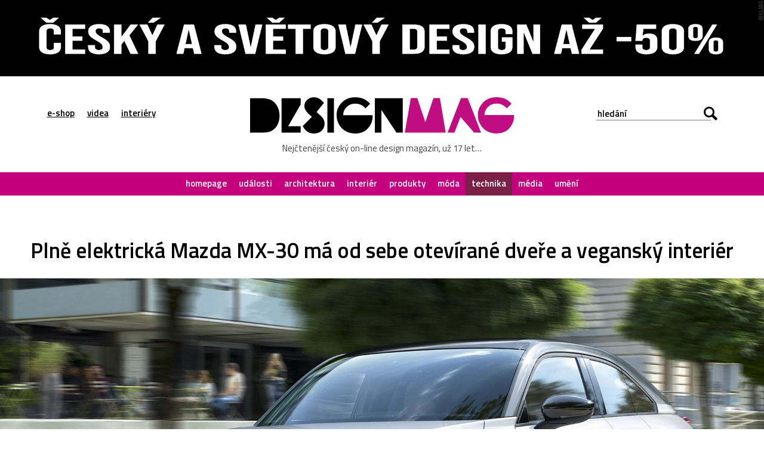

--- FILE ---
content_type: text/html; charset=UTF-8
request_url: https://www.designmag.cz/technika/85338-plne-elektricka-mazda-mx-30-ma-od-sebe-otevirane-dvere-a-vegansky-interier.html
body_size: 13708
content:
<!DOCTYPE html>
<html lang="cs">

<head>
<title>Plně elektrická Mazda MX-30 má od&nbsp;sebe otevírané dveře a&nbsp;veganský interiér – DesignMag.cz</title>
<meta http-equiv="Content-Type" content="text/html;charset=utf-8" />
<meta name="viewport" content="user-scalable=0, initial-scale=1, maximum-scale=1" />
<meta name="copyright" content="© copyright - 2007-2026 - DesignMag.cz"/>
<meta name="robots" content="index,follow" />
<meta name="description" content="Japonská automobilka Mazda představila svůj první zcela elektrický vůz s&#160;označením MX-30. Vůz zaujme novým designem, který posouvá současné tvarosloví aktuálních modelů do&#160;modernějších rovin ještě oblejšími tvary. Novinka zaujme od&#160;sebe otevíranými dveřmi i&#160;udržitelným interiérem z&#160;veganských materiálů. „Mazda je&#160;průkopníkem zcela nového pojetí – zcela elektrického vozu s&#160;dynamikou a&#160;jízdním komfortem konvečního vozu. Díky pečlivému návrhu a&#160;jízdní dynamice vypadá" />

<meta property="og:title" content="Plně elektrická Mazda MX-30 má od&nbsp;sebe otevírané dveře a&nbsp;veganský interiér  – DesignMag.cz"/>
<meta property="og:description" content="Japonská automobilka Mazda představila svůj první zcela elektrický vůz s&#160;označením MX-30. Vůz zaujme novým designem, který posouvá současné tvarosloví aktuálních modelů do&#160;modernějších rovin ještě oblejšími tvary. Novinka zaujme od&#160;sebe otevíranými dveřmi i&#160;udržitelným interiérem z&#160;veganských materiálů. „Mazda je&#160;průkopníkem zcela nového pojetí – zcela elektrického vozu s&#160;dynamikou a&#160;jízdním komfortem konvečního vozu. Díky pečlivému návrhu a&#160;jízdní dynamice vypadá" />
<meta property="og:locale" content="cs_CZ" />
<meta property="og:type" content="article" />
<meta property="article:publisher" content="https://www.facebook.com/DesignMagazin" />
<meta property="og:image" content="https://www.designmag.cz/foto/2019/10/mazda-mx-30-0.jpg" />
<meta property="og:image:width" content="1920" />
<meta property="og:image:height" content="1152" />
<meta property="og:article:title" content="Plně elektrická Mazda MX-30 má od&nbsp;sebe otevírané dveře a&nbsp;veganský interiér"/>
<meta property="og:url" content="https://www.designmag.cz/technika/85338-plne-elektricka-mazda-mx-30-ma-od-sebe-otevirane-dvere-a-vegansky-interier.html" />

<meta name="twitter:card" content="summary_large_image">
<meta name="twitter:title" content="Plně elektrická Mazda MX-30 má od&nbsp;sebe otevírané dveře a&nbsp;veganský interiér">
<meta name="twitter:description" content="Japonská automobilka Mazda představila svůj první zcela elektrický vůz s&#160;označením MX-30. Vůz zaujme novým designem, který posouvá současné tvarosloví aktuálních modelů do&#160;modernějších rovin ještě oblejšími tvary. Novinka zaujme od&#160;sebe otevíranými dveřmi i&#160;udržitelným interiérem z&#160;veganských materiálů. „Mazda je&#160;průkopníkem zcela nového pojetí – zcela elektrického vozu s&#160;dynamikou a&#160;jízdním komfortem konvečního vozu. Díky pečlivému návrhu a&#160;jízdní dynamice vypadá">
<meta name="twitter:image" content="https://www.designmag.cz/foto/2019/10/mazda-mx-30-0.jpg">


<link rel="alternate" type="application/rss+xml" title="DesignMag.cz RSS Feed" href="https://www.designmag.cz/feed" />
<link href="https://fonts.googleapis.com/css?family=Titillium+Web:400,300,300italic,400italic,600,600italic,700,700italic&subset=latin,latin-ext" rel="stylesheet" type="text/css" />
<link rel="Stylesheet" href="https://www.designmag.cz/css/content.css?v=17112017" media="screen,projection,print" />
<link rel="Stylesheet" href="https://www.designmag.cz/css/layout.css?v=01042023" media="screen,projection" />
<link rel="Stylesheet" href="https://www.designmag.cz/css/print.css" media="print" />
<link rel="shortcut icon" href="https://www.designmag.cz/img/favicon.ico" type="image/x-icon" />




<link rel="alternate" type="application/json+oembed" href="https://www.designmag.cz/wp-json/oembed/1.0/embed?url=https://www.designmag.cz/technika/85338-plne-elektricka-mazda-mx-30-ma-od-sebe-otevirane-dvere-a-vegansky-interier.html" />
<link rel="alternate" type="text/xml+oembed" href="https://www.designmag.cz/wp-json/oembed/1.0/embed?url=https://www.designmag.cz/technika/85338-plne-elektricka-mazda-mx-30-ma-od-sebe-otevirane-dvere-a-vegansky-interier.html&#038;format=xml" />

<link rel="apple-touch-icon" sizes="57x57" href="https://www.designmag.cz/images/apple-touch-icon-57.png" />
<link rel="apple-touch-icon" sizes="72x72" href="https://www.designmag.cz/images/apple-touch-icon-72.png" />
<link rel="apple-touch-icon" sizes="114x114" href="https://www.designmag.cz/images/apple-touch-icon-114.png" />
<link rel="apple-touch-icon" sizes="144x144" href="https://www.designmag.cz/images/apple-touch-icon-144.png" />
<link rel="apple-touch-icon" sizes="152x152" href="https://www.designmag.cz/images/apple-touch-icon-152.png" />
<link rel="apple-touch-icon" sizes="167x167" href="https://www.designmag.cz/images/apple-touch-icon-167.png" />
<link rel="apple-touch-icon" sizes="180x180" href="https://www.designmag.cz/images/apple-touch-icon-180.png" />

<script async src="https://www.googletagmanager.com/gtag/js?id=UA-1809757-5"></script>
<script>
  window.dataLayer = window.dataLayer || [];
  function gtag(){dataLayer.push(arguments);}
  gtag('js', new Date());

  gtag('config', 'UA-1809757-5');
</script>

<script type="text/javascript" src="https://www.designmag.cz/js/jquery.1.10.2.min.js"></script>

</head>




<body>
    <div class="page-wrap">
        <div class="page">
            <div class="main">
			
				<div class="propagace">
			<a href="https://www.designbuy.cz/vyprodej" target="_blank">
			<img src="https://www.designmag.cz/images/vyprodej-2025.gif" border="0" width="2000" height="200" alt="Vyprodej na DesignBuy.cz" title="Výprodej na DesignBuy.cz"/>
			</a>
			</div> 
				
			<!--
			<div class="propagace">
	
			<a href="https://www.designbuy.cz/radce" target="_blank"><img src="https://www.designmag.cz/images/vanoce/pote.jpg" alt="Přejděte do e-shopu DesignBuy.cz" title="Přejděte do e-shopu DesignBuy.cz" border="0" /></a>			</div> 
			
			
			<div class="propagace">
			
			<a href="https://www.designbuy.cz/" target="_blank">
			<img src="https://www.designmag.cz/images/db-2023-black-white.gif" border="0" width="2000" height="200" alt="DesignBuy.cz"/>
			</a>
		
			
						
			<a href="https://www.designbuy.cz/Lasvit" target="_blank">
			<img src="https://www.designmag.cz/images/lasvit.gif" border="0" width="2000" height="200" alt="Lasvit na DesignBuy.cz" title="Lasvit na DesignBuy.cz"/>
			</a>
			</div>
			
			
			<div class="propagace">
			<a href="https://www.canon.cz/business/insights/events/rp22/?fbclid=IwAR0atdIs2IfSdwLREjSBGcnu8SG65dNdnaFJr8eVXdppARyyru1q6yG2VkY" target="_blank">
			<img src="https://www.designmag.cz/images/canon-polygraf.jpg" border="0" width="2000" height="200" alt="Canon na veletrhu Reklama Polygraf"/>
			</a>
			</div> 
			-->
			
			

                <div class="header">
                    <div class="row row-header center">
                        <div class="menu-button"></div>

                        <ul class="top-menu">
                            <li><a href="https://www.designbuy.cz" target="_blank">e-shop</a></li>
                            <li><a href="https://www.designvid.cz" target="_blank">videa</a></li>
                            <li><a href="https://www.designpro.cz" target="_blank">interiéry</a></li>
                        </ul>
                        <div class="logo">
                            <a href="https://www.designmag.cz"><img src="https://www.designmag.cz/img/logo.svg" alt="DesignMag.cz" width="573" height="79" data-alternate="https://www.designmag.cz/img/logo.png" /></a>
                            <a class="font-icon hidden" href="https://www.designmag.cz"></a>
                            <p>Nejčtenější český on-line design magazín, už 17 let…</p>
                        </div>
                        <div class="search-box">
                            <form method="get" id="search-form" action="/">
                                <input type="text" name="s" value="" placeholder="hledání" />
                                <div class="submit-wrap font-icon"><input type="submit" name="search" value="Hledej" /></div>
                            </form>
                        </div>
                    </div>

                    <div class="menu">
                    <ul>
                    <li><a  href="https://www.designmag.cz/">homepage</a></li>
                    <li><a  href="https://www.designmag.cz/udalosti/">události</a></li>
                    <li><a  href="https://www.designmag.cz/architektura/">architektura</a></li>
                    <li><a  href="https://www.designmag.cz/interier/">interiér</a></li>
                    <li><a  href="https://www.designmag.cz/produkty/">produkty</a></li>
                    <li><a  href="https://www.designmag.cz/moda/">móda</a></li>
                    <li><a class="active" href="https://www.designmag.cz/technika/">technika</a></li>
                    <li><a  href="https://www.designmag.cz/media/">média</a></li>
                    <li><a  href="https://www.designmag.cz/umeni/">umění</a></li>
                    </ul>
                    </div>
                </div>


<div class="row center">
<h1>Plně elektrická Mazda MX-30 má od&nbsp;sebe otevírané dveře a&nbsp;veganský interiér</h1>
</div>

<div class="headphoto">
<img class="hidden" src="https://www.designmag.cz/foto/2019/10/mazda-mx-30-0.jpg" />
<a href="https://www.designmag.cz/foto/2019/10/mazda-mx-30-0.jpg" title="Mazda MX-30"><div class="overlay-image" style="background-image: url('https://www.designmag.cz/foto/2019/10/mazda-mx-30-0.jpg');"></div><img class="full" src="https://www.designmag.cz/foto/2019/10/mazda-mx-30-0-210x126.jpg" data-original-src-width="1920" data-original-src-height="1152" alt="Mazda MX-30" /></a>
</div>

<div class="row center">
	<div class="main-content bottom-arrow lightbox-area">
	<p class="date">29. října 2019  <span class="divider">––</span> technika <span class="divider">––</span> Ondřej Krynek  </p>


<p class="perex">Japonská automobilka Mazda představila svůj první zcela elektrický vůz s&nbsp;označením MX-30. Vůz zaujme novým designem, který posouvá současné tvarosloví aktuálních modelů do&nbsp;modernějších rovin ještě oblejšími tvary. Novinka zaujme od&nbsp;sebe otevíranými dveřmi i&nbsp;udržitelným interiérem z&nbsp;veganských materiálů.</p>
<p>„Mazda je&nbsp;průkopníkem zcela nového pojetí – zcela elektrického vozu s&nbsp;dynamikou a&nbsp;jízdním komfortem konvečního vozu. Díky pečlivému návrhu a&nbsp;jízdní dynamice vypadá a&nbsp;jezdí jako plnohodnotná Mazda. Elektrický vůz je&nbsp;navržený tak, splňoval vaše potřeby, s&nbsp;velkorysým prostorem interiéru a&nbsp;dostatečným dojezdem, aby fungoval jako váš spolehlivý každodenní společník,“ uvádí automobilka k&nbsp;novince.</p>
<p class="gallery"><a title="Mazda MX-30" href="https://www.designmag.cz/foto/2019/10/mazda-mx-30-1.jpg"><img decoding="async" class=" lightbox" src="https://www.designmag.cz/foto/2019/10/mazda-mx-30-1-210x126.jpg" data-original-src-width="1920" data-original-src-height="1152" alt="Mazda MX-30" width="210" height="126" /></a> <a title="Mazda MX-30" href="https://www.designmag.cz/foto/2019/10/mazda-mx-30-2.jpg"><img decoding="async" class="" src="https://www.designmag.cz/foto/2019/10/mazda-mx-30-2-210x126.jpg" data-original-src-width="1920" data-original-src-height="1152" alt="Mazda MX-30" width="210" height="126" /></a> <a title="Mazda MX-30" href="https://www.designmag.cz/foto/2019/10/mazda-mx-30-3.jpg"><img decoding="async" class=" lightbox" src="https://www.designmag.cz/foto/2019/10/mazda-mx-30-3-210x126.jpg" data-original-src-width="1920" data-original-src-height="1152" alt="Mazda MX-30" width="210" height="126" /></a> <a title="Mazda MX-30" href="https://www.designmag.cz/foto/2019/10/mazda-mx-30-4.jpg"><img loading="lazy" decoding="async" class="" src="https://www.designmag.cz/foto/2019/10/mazda-mx-30-4-210x126.jpg" data-original-src-width="1920" data-original-src-height="1152" alt="Mazda MX-30" width="210" height="126" /></a></p>
<p>„Interiér zcela nové Mazdy MX-30 je&nbsp;navržen tak, aby potěšil, protože je&nbsp;zaměřen na&nbsp;společný prožitek. Atraktivně umístěná středová konzole a&nbsp;kvalitní materiály byly navrženy tak, aby byly pro vás pohodlné a&nbsp;atraktivní. Recyklované materiály na&nbsp;míru přidávají prvek inteligence a&nbsp;udržitelnosti,“ dodává k&nbsp;interiéru modelu, které je&nbsp;možné již předobjednat.</p>
<p>Čtěte další články na&nbsp;téma <a href="http://www.DesignMag.cz/tag/Mazda">Mazda</a> a&nbsp;<a href="http://www.DesignMag.cz/tag/Auto">auto</a></p>
<p><strong>Foto a&nbsp;zdroj:</strong> <a href="http://www.mazda.com" target="_blank" rel="noopener noreferrer">Mazda</a></p>





<div class="share">
<iframe src="//www.facebook.com/plugins/like.php?href=https%3A%2F%2Fwww.designmag.cz%2Ftechnika%2F85338-plne-elektricka-mazda-mx-30-ma-od-sebe-otevirane-dvere-a-vegansky-interier.html&amp;width=180&amp;layout=button_count&amp;action=like&amp;show_faces=false&amp;share=true&amp;height=21" scrolling="no" frameborder="0" style="border:none; overflow:hidden; width:180px; height:20px; margin-right:20px" allowTransparency="true"></iframe>

<a href="https://twitter.com/share?ref_src=twsrc%5Etfw" class="twitter-share-button" data-show-count="false">Tweet</a><script async src="https://platform.twitter.com/widgets.js" charset="utf-8"></script>

<a href="//www.pinterest.com/pin/create/button/?url=https%3A%2F%2Fwww.designmag.cz%2Ftechnika%2F85338-plne-elektricka-mazda-mx-30-ma-od-sebe-otevirane-dvere-a-vegansky-interier.html&amp;media=https://www.designmag.cz/foto/2019/10/mazda-mx-30-0.jpg&amp;description=Plně elektrická Mazda MX-30 má od&nbsp;sebe otevírané dveře a&nbsp;veganský interiér" data-pin-do="buttonPin" data-pin-config="beside" data-pin-color="red" data-pin-count="false" data-description="Plně elektrická Mazda MX-30 má od&nbsp;sebe otevírané dveře a&nbsp;veganský interiér"><img src="//assets.pinterest.com/images/pidgets/pinit_fg_en_rect_red_20.png" border="0" /></a>
<script type="text/javascript" async defer src="//assets.pinterest.com/js/pinit.js"></script>

<script src="https://platform.linkedin.com/in.js" async type="text/javascript">lang: cs_CZ</script>
<script type="IN/Share" async data-url="https://www.designmag.cz/technika/85338-plne-elektricka-mazda-mx-30-ma-od-sebe-otevirane-dvere-a-vegansky-interier.html"></script>

<a href="mailto:?subject=Odkaz na článek na DesignMag.cz&body=Posílám odkaz na článek na DesignMag.cz: https://www.designmag.cz/technika/85338-plne-elektricka-mazda-mx-30-ma-od-sebe-otevirane-dvere-a-vegansky-interier.html" title="Poslat odkaz na článek na e-mail" id="namail"><img src="https://www.designmag.cz/images/email.svg" data-alternate="https://www.designmag.cz/images/email.png" alt="Poslat odkaz na článek na e-mail" title="Poslat odkaz na článek na e-mail"></a>
</div>
</div>


	<div class="author-box bottom-line">
        <h2>Autor článku</h2>
			<a href="https://www.designmag.cz/autor/Lazar"><div class="img-box" style="background-image: url('https://www.designmag.cz/images/redaktor/Lazar.jpg');"></div></a>
            <p>Ondřej Krynek je obdivovatel nápaditého designu, kreativních konceptů, moderní architektury, příjemných interiérů, inovativních technologií, použitelného webdesignu, dobré hudby a veškeré kultury.</p>
			<br /><br />
    </div>
	
	<!--
	<div class="author-box bottom-line">
		<h2>Salone del Mobile.Milano</h2>
			<a href="https://www.salonemilano.it/en/?utm_source=refferal&utm_campaign=designmag&utm_medium=banner&utm_content=600*300" target="_blank">
			<img src="https://www.designmag.cz/images/salonemilano-2025-6x3.jpg" alt="Salone del Mobile.Milano 2025" title="Salone del Mobile.Milano 2025" width="600" height="300"/>
			</a>
			<br><br>
	</div>
	
	-->

	
		
</div>


			
		
 


<div class="row row-header center netisknout">
<h2>Mohlo by vás zajímat</h2>
	<div class="item-list">
			<ul>
				<li> 
		<a href="https://www.designmag.cz/technika/130861-mazda-cx-6e-je-cisty-elektromobil-s-jednoduchym-a-vyraznym-designem-takumi.html">
            <img src="https://www.designmag.cz/foto/2026/01/mazda-cx-6e-0-700x420.jpg" alt="Mazda CX-6e je&nbsp;čistý elektromobil s&nbsp;jednoduchým a&nbsp;výrazným designem Takumi" alt="Mazda CX-6e je&nbsp;čistý elektromobil s&nbsp;jednoduchým a&nbsp;výrazným designem Takumi" width="319" height="190" loading="lazy" />
                <div class="text-box">
					<p>19. ledna 2026  <span class="divider">––</span> Ondřej Krynek</p>
					<h3>Mazda CX-6e je&nbsp;čistý elektromobil s&nbsp;jednoduchým a&nbsp;výrazným designem Takumi</h3>
				</div>
        </a>
	</li>

			<li> 
		<a href="https://www.designmag.cz/technika/130839-volkswagen-predstavil-tri-koncepcni-vozy-vcetne-obrovskeho-suv-se-jmenem-id-era.html">
            <img src="https://www.designmag.cz/foto/2026/01/volkswagen-id-aura-id-era-and-id-evo-0-700x420.jpg" alt="Volkswagen představil tři koncepční vozy včetně obrovského SUV se&nbsp;jménem ID. Era" alt="Volkswagen představil tři koncepční vozy včetně obrovského SUV se&nbsp;jménem ID. Era" width="319" height="190" loading="lazy" />
                <div class="text-box">
					<p>18. ledna 2026  <span class="divider">––</span> Ondřej Krynek</p>
					<h3>Volkswagen představil tři koncepční vozy včetně obrovského SUV se&nbsp;jménem ID. Era</h3>
				</div>
        </a>
	</li>

			<li> 
		<a href="https://www.designmag.cz/technika/130806-kia-k4-sportswagon-prichazi-i-do-ceska-s-vyraznym-designem-a-velmi-dostupnou-cenou.html">
            <img src="https://www.designmag.cz/foto/2026/01/kia-k4-sportswagon-0-700x420.jpg" alt="Kia K4 Sportswagon přichází i&nbsp;do&nbsp;Česka s&nbsp;výrazným designem a&nbsp;velmi dostupnou cenou" alt="Kia K4 Sportswagon přichází i&nbsp;do&nbsp;Česka s&nbsp;výrazným designem a&nbsp;velmi dostupnou cenou" width="319" height="190" loading="lazy" />
                <div class="text-box">
					<p>16. ledna 2026  <span class="divider">––</span> Ondřej Krynek</p>
					<h3>Kia K4 Sportswagon přichází i&nbsp;do&nbsp;Česka s&nbsp;výrazným designem a&nbsp;velmi dostupnou cenou</h3>
				</div>
        </a>
	</li>

			<li> 
		<a href="https://www.designmag.cz/technika/130774-skoda-auto-odhaluje-sve-nejvetsi-planovane-elektricke-auto-pro-sedm-osob-skoda-peaq.html">
            <img src="https://www.designmag.cz/foto/2026/01/skoda-peaq-teaser-0-700x420.jpg" alt="Škoda Auto odhaluje své největší plánované elektrické auto pro sedm osob Škoda Peaq" alt="Škoda Auto odhaluje své největší plánované elektrické auto pro sedm osob Škoda Peaq" width="319" height="190" loading="lazy" />
                <div class="text-box">
					<p>14. ledna 2026  <span class="divider">––</span> Ondřej Krynek</p>
					<h3>Škoda Auto odhaluje své největší plánované elektrické auto pro sedm osob Škoda Peaq</h3>
				</div>
        </a>
	</li>

			<li> 
		<a href="https://www.designmag.cz/moda/130743-francouzi-zacali-vyrabet-kabelku-infinity-vybavenou-displejem-pro-dokonalejsi-sladeni-s-odevem.html">
            <img src="https://www.designmag.cz/foto/2026/01/kabelka-peuty-0-700x420.jpg" alt="Francouzi začali vyrábět kabelku Infinity vybavenou displejem pro dokonalejší sladění s&nbsp;oděvem" alt="Francouzi začali vyrábět kabelku Infinity vybavenou displejem pro dokonalejší sladění s&nbsp;oděvem" width="319" height="190" loading="lazy" />
                <div class="text-box">
					<p>12. ledna 2026  <span class="divider">––</span> Ondřej Krynek</p>
					<h3>Francouzi začali vyrábět kabelku Infinity vybavenou displejem pro dokonalejší sladění s&nbsp;oděvem</h3>
				</div>
        </a>
	</li>

			<li> 
		<a href="https://www.designmag.cz/technika/130721-jawa-350-cl-42-prichazi-v-druhe-generaci-i-na-cesky-trh-v-elegantni-cerne-a-za-dostupnou-cenu.html">
            <img src="https://www.designmag.cz/foto/2026/01/jawa-42-mk2-0-700x420.jpg" alt="Jawa 350 CL 42 přichází v&nbsp;druhé generaci i&nbsp;na&nbsp;český trh v&nbsp;elegantní černé a&nbsp;za dostupnou cenu" alt="Jawa 350 CL 42 přichází v&nbsp;druhé generaci i&nbsp;na&nbsp;český trh v&nbsp;elegantní černé a&nbsp;za dostupnou cenu" width="319" height="190" loading="lazy" />
                <div class="text-box">
					<p>11. ledna 2026  <span class="divider">––</span> Ondřej Krynek</p>
					<h3>Jawa 350 CL 42 přichází v&nbsp;druhé generaci i&nbsp;na&nbsp;český trh v&nbsp;elegantní černé a&nbsp;za dostupnou cenu</h3>
				</div>
        </a>
	</li>

			<li> 
		<a href="https://www.designmag.cz/udalosti/130703-newyorske-muzeum-otevrelo-vystavu-made-in-america-mapujici-vyrobu-produktu-v-americkych-tovarnach.html">
            <img src="https://www.designmag.cz/foto/2026/01/made-in-america-0-700x420.jpg" alt="Newyorské muzeum otevřelo výstavu Made in America mapující výrobu produktů v&nbsp;amerických továrnách" alt="Newyorské muzeum otevřelo výstavu Made in America mapující výrobu produktů v&nbsp;amerických továrnách" width="319" height="190" loading="lazy" />
                <div class="text-box">
					<p>10. ledna 2026  <span class="divider">––</span> Ondřej Krynek</p>
					<h3>Newyorské muzeum otevřelo výstavu Made in America mapující výrobu produktů v&nbsp;amerických továrnách</h3>
				</div>
        </a>
	</li>

			<li> 
		<a href="https://www.designmag.cz/technika/130660-red-bull-rb17-dostal-po-ctyrech-letech-vyvoje-finalni-design-a-propracovane-aerodynamicke-detaily.html">
            <img src="https://www.designmag.cz/foto/2026/01/red-bull-rb17-0-700x420.jpg" alt="Red Bull RB17 dostal po&nbsp;čtyřech letech vývoje finální design a&nbsp;propracované aerodynamické detaily" alt="Red Bull RB17 dostal po&nbsp;čtyřech letech vývoje finální design a&nbsp;propracované aerodynamické detaily" width="319" height="190" loading="lazy" />
                <div class="text-box">
					<p>7. ledna 2026  <span class="divider">––</span> Ondřej Krynek</p>
					<h3>Red Bull RB17 dostal po&nbsp;čtyřech letech vývoje finální design a&nbsp;propracované aerodynamické detaily</h3>
				</div>
        </a>
	</li>

			<li> 
		<a href="https://www.designmag.cz/technika/130641-pracovni-a-nakladni-stroje-znacky-lumina-maji-moderni-design-a-ciste-elektricky-pohon.html">
            <img src="https://www.designmag.cz/foto/2026/01/lumina-0-700x420.jpg" alt="Pracovní a&nbsp;nákladní stroje značky Lumina mají moderní design a&nbsp;čistě elektrický pohon" alt="Pracovní a&nbsp;nákladní stroje značky Lumina mají moderní design a&nbsp;čistě elektrický pohon" width="319" height="190" loading="lazy" />
                <div class="text-box">
					<p>6. ledna 2026  <span class="divider">––</span> Ondřej Krynek</p>
					<h3>Pracovní a&nbsp;nákladní stroje značky Lumina mají moderní design a&nbsp;čistě elektrický pohon</h3>
				</div>
        </a>
	</li>

			<li> 
		<a href="https://www.designmag.cz/technika/130603-ceske-designerske-studio-navrhlo-odvazny-koncept-pickupu-lexus-ex.html">
            <img src="https://www.designmag.cz/foto/2026/01/lexus-ex-0-700x420.jpg" alt="České designérské studio navrhlo odvážný koncept pickupu Lexus EX" alt="České designérské studio navrhlo odvážný koncept pickupu Lexus EX" width="319" height="190" loading="lazy" />
                <div class="text-box">
					<p>4. ledna 2026  <span class="divider">––</span> Ondřej Krynek</p>
					<h3>České designérské studio navrhlo odvážný koncept pickupu Lexus EX</h3>
				</div>
        </a>
	</li>

			<li> 
		<a href="https://www.designmag.cz/udalosti/130542-rok-2025-byl-ve-znameni-uspesnych-projektu-i-vyrazne-prezentace-ceske-republiky-v-zahranici.html">
            <img src="https://www.designmag.cz/foto/2026/01/rok-2025-0-700x420.jpg" alt="Rok 2025 byl ve&nbsp;znamení úspěšných projektů i&nbsp;výrazné prezentace České republiky v&nbsp;zahraničí" alt="Rok 2025 byl ve&nbsp;znamení úspěšných projektů i&nbsp;výrazné prezentace České republiky v&nbsp;zahraničí" width="319" height="190" loading="lazy" />
                <div class="text-box">
					<p>1. ledna 2026  <span class="divider">––</span> Ondřej Krynek</p>
					<h3>Rok 2025 byl ve&nbsp;znamení úspěšných projektů i&nbsp;výrazné prezentace České republiky v&nbsp;zahraničí</h3>
				</div>
        </a>
	</li>

			<li> 
		<a href="https://www.designmag.cz/udalosti/130525-red-dot-design-museum-slavi-70-let-retrospektivni-vystavou-toho-nejlepsiho-designu-z-celeho-sveta.html">
            <img src="https://www.designmag.cz/foto/2025/12/70-years-of-design-masterpieces-0-700x420.jpg" alt="Red Dot Design Museum slaví 70 let retrospektivní výstavou toho nejlepšího designu z&nbsp;celého světa" alt="Red Dot Design Museum slaví 70 let retrospektivní výstavou toho nejlepšího designu z&nbsp;celého světa" width="319" height="190" loading="lazy" />
                <div class="text-box">
					<p>31. prosince 2025  <span class="divider">––</span> Ondřej Krynek</p>
					<h3>Red Dot Design Museum slaví 70 let retrospektivní výstavou toho nejlepšího designu z&nbsp;celého světa</h3>
				</div>
        </a>
	</li>

			<li> 
		<a href="https://www.designmag.cz/udalosti/130496-giganticka-vystava-robotic-worlds-v-muzeu-designu-ukazuje-vsechny-typy-i-vyvoj-robotu.html">
            <img src="https://www.designmag.cz/foto/2025/12/robotic-worlds-0-700x420.jpg" alt="Gigantická výstava Robotic Worlds v&nbsp;muzeu designu ukazuje všechny typy i&nbsp;vývoj robotů" alt="Gigantická výstava Robotic Worlds v&nbsp;muzeu designu ukazuje všechny typy i&nbsp;vývoj robotů" width="319" height="190" loading="lazy" />
                <div class="text-box">
					<p>29. prosince 2025  <span class="divider">––</span> Ondřej Krynek</p>
					<h3>Gigantická výstava Robotic Worlds v&nbsp;muzeu designu ukazuje všechny typy i&nbsp;vývoj robotů</h3>
				</div>
        </a>
	</li>

			<li> 
		<a href="https://www.designmag.cz/umeni/130451-vanocni-stromek-v-hotelu-edition-je-poskladany-z-malych-domecku-do-tvaru-velkeho-zamku.html">
            <img src="https://www.designmag.cz/foto/2025/12/tokyo-edition-hotel-stromek-0-700x420.jpg" alt="Vánoční stromek v&nbsp;hotelu Edition je&nbsp;poskládaný z&nbsp;malých domečků do&nbsp;tvaru velkého zámku" alt="Vánoční stromek v&nbsp;hotelu Edition je&nbsp;poskládaný z&nbsp;malých domečků do&nbsp;tvaru velkého zámku" width="319" height="190" loading="lazy" />
                <div class="text-box">
					<p>24. prosince 2025  <span class="divider">––</span> Ondřej Krynek</p>
					<h3>Vánoční stromek v&nbsp;hotelu Edition je&nbsp;poskládaný z&nbsp;malých domečků do&nbsp;tvaru velkého zámku</h3>
				</div>
        </a>
	</li>

			<li> 
		<a href="https://www.designmag.cz/technika/130425-studenti-z-umprum-navrhli-vyhlidkova-vozitka-pro-prahu-vcetne-pojizdne-kavarny-nebo-tramvaje.html">
            <img src="https://www.designmag.cz/foto/2025/12/umprum-vyhlidkova-vozitka-pro-prahu-0-700x420.jpg" alt="Studenti z&nbsp;UMPRUM navrhli vyhlídková vozítka pro Prahu včetně pojízdné kavárny nebo tramvaje" alt="Studenti z&nbsp;UMPRUM navrhli vyhlídková vozítka pro Prahu včetně pojízdné kavárny nebo tramvaje" width="319" height="190" loading="lazy" />
                <div class="text-box">
					<p>22. prosince 2025  <span class="divider">––</span> Ondřej Krynek</p>
					<h3>Studenti z&nbsp;UMPRUM navrhli vyhlídková vozítka pro Prahu včetně pojízdné kavárny nebo tramvaje</h3>
				</div>
        </a>
	</li>

		</ul>



                        <div class="paging">
                            <a href="https://www.designmag.cz/archiv/" class="next"><span>Dalších 11439 článků</span></a>
                        </div>
                    </div>
                </div>
                

                <div class="section-more section-buy arrow">
                    <div class="row center">
                        <div class="text-box">
                            <h2>Výběr z e-shopu <a href="https://www.designbuy.cz" target="_blank">DesignBuy.cz</a></h2>
                            <p>E-shop s nejlepším designem světa! Nábytek, svítidla, dekorace, sklo, šperky...</p>
                        </div>
						<div class="scroller-box">
                            <ul class="six-box jshide" loading="lazy">
							
							
		<li>
						<a href="https://www.designbuy.cz/Panton" target="_blank">
                        <div class="designbuy-prod">
                          <img loading="lazy" src="https://www.designmag.cz/img/top/andtradition-flowerpot.jpg" alt="Kolekce svítidel Flowerpot od Vernera Pantona" title="Kolekce svítidel Flowerpot od Vernera Pantona" width="200" height="200" />
						  <div class="item-box">
                          <p class="text">Kolekce svítidel Flowerpot od Vernera Pantona</p>
						  <p class="price">koupit</p>
                        </div>
						</a>
					  </li>
		<li>
						<a href="https://www.designbuy.cz/Hallen" target="_blank">
                        <div class="designbuy-prod">
                          <img loading="lazy" src="https://www.designmag.cz/img/top/design-house-stockholm-arrow.jpg" alt="Poctivé hliníkové věšáky Arrow v černé a bílé" title="Poctivé hliníkové věšáky Arrow v černé a bílé" width="200" height="200" />
						  <div class="item-box">
                          <p class="text">Poctivé hliníkové věšáky Arrow v černé a bílé</p>
						  <p class="price">koupit</p>
                        </div>
						</a>
					  </li>
		<li>
						<a href="https://www.designbuy.cz/Plesl" target="_blank">
                        <div class="designbuy-prod">
                          <img loading="lazy" src="https://www.designmag.cz/img/top/bomma-stellis.jpg" alt="České křišťálové sklenice od Ronyho Plesla" title="České křišťálové sklenice od Ronyho Plesla" width="200" height="200" />
						  <div class="item-box">
                          <p class="text">České křišťálové sklenice od Ronyho Plesla</p>
						  <p class="price">koupit</p>
                        </div>
						</a>
					  </li>
		<li>
						<a href="https://www.designbuy.cz/DHS" target="_blank">
                        <div class="designbuy-prod">
                          <img loading="lazy" src="https://www.designmag.cz/img/top/design-house-stockholm-tablo.jpg" alt="Stolek Tablo s kovovou deskou ve tvaru mísy" title="Stolek Tablo s kovovou deskou ve tvaru mísy" width="200" height="200" />
						  <div class="item-box">
                          <p class="text">Stolek Tablo s kovovou deskou ve tvaru mísy</p>
						  <p class="price">koupit</p>
                        </div>
						</a>
					  </li>
		<li>
						<a href="https://www.designbuy.cz/Boa" target="_blank">
                        <div class="designbuy-prod">
                          <img loading="lazy" src="https://www.designmag.cz/img/top/boa-bubble.jpg" alt="České ručně foukané sklenice Bubble od BOA" title="České ručně foukané sklenice Bubble od BOA" width="200" height="200" />
						  <div class="item-box">
                          <p class="text">České ručně foukané sklenice Bubble od BOA</p>
						  <p class="price">koupit</p>
                        </div>
						</a>
					  </li>
		<li>
						<a href="https://www.designbuy.cz/Starck" target="_blank">
                        <div class="designbuy-prod">
                          <img loading="lazy" src="https://www.designmag.cz/img/top/alessi-salif.jpg" alt="Legendární odšťavňovač Juicy Salif od Starcka" title="Legendární odšťavňovač Juicy Salif od Starcka" width="200" height="200" />
						  <div class="item-box">
                          <p class="text">Legendární odšťavňovač Juicy Salif od Starcka</p>
						  <p class="price">koupit</p>
                        </div>
						</a>
					  </li>
		<li>
						<a href="https://www.designbuy.cz/Brokis" target="_blank">
                        <div class="designbuy-prod">
                          <img loading="lazy" src="https://www.designmag.cz/img/top/brokis-memory-set.jpg" alt="Set českých svítících skleněných balónků Memory" title="Set českých svítících skleněných balónků Memory" width="200" height="200" />
						  <div class="item-box">
                          <p class="text">Set českých svítících skleněných balónků Memory</p>
						  <p class="price">koupit</p>
                        </div>
						</a>
					  </li>
		<li>
						<a href="https://www.designbuy.cz/OlgojChorchoj" target="_blank">
                        <div class="designbuy-prod">
                          <img loading="lazy" src="https://www.designmag.cz/img/top/bomma-lines.jpg" alt="Liniemi zdobená křišťálová kolekce od Olgoj Chorchoj" title="Liniemi zdobená křišťálová kolekce od Olgoj Chorchoj" width="200" height="200" />
						  <div class="item-box">
                          <p class="text">Liniemi zdobená křišťálová kolekce od Olgoj Chorchoj</p>
						  <p class="price">koupit</p>
                        </div>
						</a>
					  </li>
		<li>
						<a href="https://www.designbuy.cz/Bolia" target="_blank">
                        <div class="designbuy-prod">
                          <img loading="lazy" src="https://www.designmag.cz/img/top/bolia-bureau.jpg" alt="Kvalitní a lehce nastavitelné lampy Bureau" title="Kvalitní a lehce nastavitelné lampy Bureau" width="200" height="200" />
						  <div class="item-box">
                          <p class="text">Kvalitní a lehce nastavitelné lampy Bureau</p>
						  <p class="price">koupit</p>
                        </div>
						</a>
					  </li>
		<li>
						<a href="https://www.designbuy.cz/Brokis" target="_blank">
                        <div class="designbuy-prod">
                          <img loading="lazy" src="https://www.designmag.cz/img/top/brokis-memory-stropni.jpg" alt="Česká stropní svítidla s tvarem skleněných balónků" title="Česká stropní svítidla s tvarem skleněných balónků" width="200" height="200" />
						  <div class="item-box">
                          <p class="text">Česká stropní svítidla s tvarem skleněných balónků</p>
						  <p class="price">koupit</p>
                        </div>
						</a>
					  </li>
		<li>
						<a href="https://www.designbuy.cz/Jenkins" target="_blank">
                        <div class="designbuy-prod">
                          <img loading="lazy" src="https://www.designmag.cz/img/top/bomma-module.jpg" alt="České křišťálové sklenice od britského designéra" title="České křišťálové sklenice od britského designéra" width="200" height="200" />
						  <div class="item-box">
                          <p class="text">České křišťálové sklenice od britského designéra</p>
						  <p class="price">koupit</p>
                        </div>
						</a>
					  </li>
		<li>
						<a href="https://www.designbuy.cz/Wetterling" target="_blank">
                        <div class="designbuy-prod">
                          <img loading="lazy" src="https://www.designmag.cz/img/top/design-house-stockholm-grow.jpg" alt="Stolní skleněné mini skleníky Grow" title="Stolní skleněné mini skleníky Grow" width="200" height="200" />
						  <div class="item-box">
                          <p class="text">Stolní skleněné mini skleníky Grow</p>
						  <p class="price">koupit</p>
                        </div>
						</a>
					  </li>
		<li>
						<a href="https://www.designbuy.cz/Bontempi" target="_blank">
                        <div class="designbuy-prod">
                          <img loading="lazy" src="https://www.designmag.cz/img/top/bontempi-casa-podium.jpg" alt="Jedinečný jídelní stůl Podium od Bontempi Casa" title="Jedinečný jídelní stůl Podium od Bontempi Casa" width="200" height="200" />
						  <div class="item-box">
                          <p class="text">Jedinečný jídelní stůl Podium od Bontempi Casa</p>
						  <p class="price">koupit</p>
                        </div>
						</a>
					  </li>
		<li>
						<a href="https://www.designbuy.cz/Tablo" target="_blank">
                        <div class="designbuy-prod">
                          <img loading="lazy" src="https://www.designmag.cz/img/top/tablo-srdce.jpg" alt="Česká miska Srdce s ukrytým srdečním tvarem" title="Česká miska Srdce s ukrytým srdečním tvarem" width="200" height="200" />
						  <div class="item-box">
                          <p class="text">Česká miska Srdce s ukrytým srdečním tvarem</p>
						  <p class="price">koupit</p>
                        </div>
						</a>
					  </li>
		<li>
						<a href="https://www.designbuy.cz/Sapper" target="_blank">
                        <div class="designbuy-prod">
                          <img loading="lazy" src="https://www.designmag.cz/img/top/artemide-tizio.jpg" alt="Ikonická lampa Tizio od Richarda Sappera" title="Ikonická lampa Tizio od Richarda Sappera" width="200" height="200" />
						  <div class="item-box">
                          <p class="text">Ikonická lampa Tizio od Richarda Sappera</p>
						  <p class="price">koupit</p>
                        </div>
						</a>
					  </li>
		<li>
						<a href="https://www.designbuy.cz/Refer" target="_blank">
                        <div class="designbuy-prod">
                          <img loading="lazy" src="https://www.designmag.cz/img/top/andtradition-megabulb.jpg" alt="Kolekce skleněných svítidel Bulb a Mega Bulb" title="Kolekce skleněných svítidel Bulb a Mega Bulb" width="200" height="200" />
						  <div class="item-box">
                          <p class="text">Kolekce skleněných svítidel Bulb a Mega Bulb</p>
						  <p class="price">koupit</p>
                        </div>
						</a>
					  </li>
		<li>
						<a href="https://www.designbuy.cz/Bookman" target="_blank">
                        <div class="designbuy-prod">
                          <img loading="lazy" src="https://www.designmag.cz/img/top/bookman-usb.jpg" alt="Buďte na kole vidět s blikačkami Bookman" title="Buďte na kole vidět s blikačkami Bookman" width="200" height="200" />
						  <div class="item-box">
                          <p class="text">Buďte na kole vidět s blikačkami Bookman</p>
						  <p class="price">koupit</p>
                        </div>
						</a>
					  </li>
		<li>
						<a href="https://www.designbuy.cz/Belux" target="_blank">
                        <div class="designbuy-prod">
                          <img loading="lazy" src="https://www.designmag.cz/img/top/belux-cloud.jpg" alt="Načechrané a měkké svítidlo Cloud od Gehryho" title="Načechrané a měkké svítidlo Cloud od Gehryho" width="200" height="200" />
						  <div class="item-box">
                          <p class="text">Načechrané a měkké svítidlo Cloud od Gehryho</p>
						  <p class="price">koupit</p>
                        </div>
						</a>
					  </li>
						</ul>
                    </div>
				    </div>
                </div>
				                <div class="section-more section-calendar">
                    <div class="row row-main center">
                        <div class="text-box">
                            <h2>Vybrané akce z <a href="https://www.designmag.cz/kalendar">kalendáře</a></h2>
                            <p>Nejdůležitější akce, výstavy, konference v oblasti designu u nás i ve světě...</p>
                        </div>
						<ul>
						
<script src="https://www.designmag.cz/js/kalendar.js?v=2022" type="text/javascript"></script>
<script src="https://www.designmag.cz/js/kalendar-loader.js?v=2022" type="text/javascript"></script>
<div id="eventlist1"></div>

						</ul>
                    </div>
                </div>				                <div class="section-more section-vid arrow" loading="lazy">
                    <div class="row center">
                        <div class="text-box">
                            <h2>Videa z <a href="https://www.DesignVid.cz" target="_blank">DesignVid.cz</a></h2>
                            <p>Jedinečný český design video portál. Každý den nová videa nejen o designu...</p>
                        </div>
                        <div class="scroller-box">
                            <ul class="six-box jshide">
<li><a href="https://www.designvid.cz/architektura/ricardo-bofill-si-promenil-na-bydleni-byvalou-tovarnu-na-cement.html" target="_blank"><img loading="lazy" src="https://www.designvid.cz/media/2017/11/in-residence-ricardo-bofil-227x128.jpg" alt="Ricardo Bofill si proměnil na bydlení bývalou továrnu na cement" width="200" height="116"/><div class="item-box"><p class="text">Ricardo Bofill si proměnil na bydlení bývalou továrnu na cement</p></div></a></li> 
<li><a href="https://www.designvid.cz/technika/prichazi-tenci-a-propracovanejsi-elektronicky-zapisnik-remarkable-2.html" target="_blank"><img loading="lazy" src="https://www.designvid.cz/media/2020/03/remarkable-2-227x128.jpg" alt="Přichází tenčí a propracovanější elektronický zápisník reMarkable 2" width="200" height="116"/><div class="item-box"><p class="text">Přichází tenčí a propracovanější elektronický zápisník reMarkable 2</p></div></a></li>
<li><a href="https://www.designvid.cz/architektura/spanele-vytvorili-animaci-dokoncene-sagrady-familie.html" target="_blank"><img loading="lazy" src="https://www.designvid.cz/media/2013/12/la-sagrada-familia-227x128.jpg" alt="Španělé vytvořili animaci dokončené Sagrady Famílie" width="200" height="116"/><div class="item-box"><p class="text">Španělé vytvořili animaci dokončené Sagrady Famílie</p></div></a></li>
<li><a href="https://www.designvid.cz/technika/onewheel-pint-je-elektricky-skateboard-s-jednim-velkym-kolem-uprostred.html" target="_blank"><img loading="lazy" src="https://www.designvid.cz/media/2019/03/onewheel-pint-227x128.jpg" alt="Onewheel Pint je elektrický skateboard s jedním velkým kolem uprostřed" width="200" height="116"/><div class="item-box"><p class="text">Onewheel Pint je elektrický skateboard s jedním velkým kolem uprostřed</p></div></a></li>
<li><a href="https://www.designvid.cz/moda/video-ukazuje-vyvoj-damskych-plavek-za-poslednich-100-let.html" target="_blank"><img loading="lazy" src="https://www.designvid.cz/media/2016/07/100-let-plavek-227x128.jpg" alt="Video ukazuje vývoj dámských plavek za posledních 100 let" width="200" height="116"/><div class="item-box"><p class="text">Video ukazuje vývoj dámských plavek za posledních 100 let</p></div></a></li> 
<li><a href="https://www.designvid.cz/produkty/terraplanter-je-revolucni-kvetinac-pro-domaci-pestovani-kvetin-pouze-z-vody.html" target="_blank"><img loading="lazy" src="https://www.designvid.cz/media/2020/05/terraplanter-227x128.jpg" alt="Terraplanter je revoluční květináč pro domácí pěstování květin pouze z vody" width="200" height="116"/><div class="item-box"><p class="text">Terraplanter je revoluční květináč pro domácí pěstování květin pouze z vody</p></div></a></li>
<li><a href="https://www.designvid.cz/udalosti/stanford-medicine-natocilo-animovane-video-ukazujici-sireni-nemoci-covid-19.html" target="_blank"><img loading="lazy" src="https://www.designvid.cz/media/2020/03/global-covid-19-prevention-227x128.jpg" alt="Stanford Medicine natočilo animované video ukazující šíření nemoci Covid-19" width="200" height="116"/><div class="item-box"><p class="text">Stanford Medicine natočilo animované video ukazující šíření nemoci Covid-19</p></div></a></li>
<li><a href="https://www.designvid.cz/technika/reevo-je-neukradnutelne-elektrokolo-s-futuristickym-designem-a-koly-bez-vypletu.html" target="_blank"><img loading="lazy" src="https://www.designvid.cz/media/2020/10/reevo-e-bike-227x128.jpg" alt="Reevo je neukradnutelné elektrokolo s futuristickým designem a koly bez výpletu" width="200" height="116"/><div class="item-box"><p class="text">Reevo je neukradnutelné elektrokolo s futuristickým designem a koly bez výpletu</p></div></a></li>
<li><a href="https://www.designvid.cz/architektura/penta-ukazuje-jak-zaha-hadid-promeni-centrum-prahy.html" target="_blank"><img loading="lazy" src="https://www.designvid.cz/media/2016/05/masaryk-railway-station-zaha-hadid-praha-penta-227x128.jpg" alt="Penta ukazuje jak Zaha Hadid promění centrum Prahy" width="200" height="116"/><div class="item-box"><p class="text">Penta ukazuje jak Zaha Hadid promění centrum Prahy</p></div></a></li>
<li><a href="https://www.designvid.cz/produkty/hudebni-nastroj-ninera-si-doma-slozite-ze-drevene-preklizky.html" target="_blank"><img loading="lazy" src="https://www.designvid.cz/media/2017/07/ugears-hurdy-gurdy-227x128.jpg" alt="Hudební nástroj niněra si doma složíte ze dřevěné překližky" width="200" height="116"/><div class="item-box"><p class="text">Hudební nástroj niněra si doma složíte ze dřevěné překližky</p></div></a></li>
<li><a href="https://www.designvid.cz/technika/c-seed-201-je-nejvetsi-venkovni-televize-na-svete.html" target="_blank"><img loading="lazy" src="https://www.designvid.cz/media/2013/01/c-seed-201-led-tv-227x128.jpg" alt="C SEED 201 je největší venkovní televize na světě" width="200" height="116"/><div class="item-box"><p class="text">C SEED 201 je největší venkovní televize na světě</p></div></a></li>
<li><a href="https://www.designvid.cz/produkty/tsuchiya-kaban-ukazuje-siti-luxusni-kozene-tasky-na-noseni-melounu.html" target="_blank"><img loading="lazy" src="https://www.designvid.cz/media/2020/08/tsuchiya-kaban-227x128.jpg" alt="Tsuchiya Kaban ukazuje šití luxusní kožené tašky na nošení melounů" width="200" height="116"/><div class="item-box"><p class="text">Tsuchiya Kaban ukazuje šití luxusní kožené tašky na nošení melounů</p></div></a></li> 
<li><a href="https://www.designvid.cz/produkty/ostrich-pillow-mini-je-navlek-na-ruku-pro-spani-na-stolech.html" target="_blank"><img loading="lazy" src="https://www.designvid.cz/media/2014/11/ostrich-pillow-mini-227x128.jpg" alt="Ostrich Pillow Mini je návlek na ruku pro spaní na stolech" width="200" height="116"/><div class="item-box"><p class="text">Ostrich Pillow Mini je návlek na ruku pro spaní na stolech</p></div></a></li> 
<li><a href="https://www.designvid.cz/produkty/kotori-je-sklenice-ve-tvaru-ptacka-navrzena-pro-mensi-konzumaci-alkoholu.html" target="_blank"><img loading="lazy" src="https://www.designvid.cz/media/2021/05/tako-koroti-227x128.jpg" alt="Kotori je sklenice ve tvaru ptáčka navržená pro menší konzumaci alkoholu" width="200" height="116"/><div class="item-box"><p class="text">Kotori je sklenice ve tvaru ptáčka navržená pro menší konzumaci alkoholu</p></div></a></li> 
<li><a href="https://www.designvid.cz/produkty/foreverpen-je-nejmensi-psaci-potreba-na-svete-bez-jakekoliv-naplne.html" target="_blank"><img loading="lazy" src="https://www.designvid.cz/media/2021/04/foreverpen-227x128.jpg" alt="ForeverPen je nejmenší psací potřeba na světě bez jakékoliv náplně" width="200" height="116"/><div class="item-box"><p class="text">ForeverPen je nejmenší psací potřeba na světě bez jakékoliv náplně</p></div></a></li> 
<li><a href="https://www.designvid.cz/produkty/kanadska-firma-vyrabi-z-vyhozenych-drevenych-hulek-stoly-i-policky.html" target="_blank"><img loading="lazy" src="https://www.designvid.cz/media/2021/03/chopvalue-227x128.jpg" alt="Kanadská firma vyrábí z vyhozených dřevěných hůlek stoly i poličky" width="200" height="116"/><div class="item-box"><p class="text">Kanadská firma vyrábí z vyhozených dřevěných hůlek stoly i poličky</p></div></a></li> 
<li><a href="https://www.designvid.cz/umeni/vincent-leroy-vytvoril-na-islandu-instalaci-lenscape-upozornujici-na-tajici-ledovce.html" target="_blank"><img loading="lazy" src="https://www.designvid.cz/media/2021/09/lenscape-227x128.jpg" alt="Vincent Leroy vytvořil na Islandu instalaci Lenscape upozorňující na tající ledovce" width="200" height="116"/><div class="item-box"><p class="text">Vincent Leroy vytvořil na Islandu instalaci Lenscape upozorňující na tající ledovce</p></div></a></li> 

<!--<li><a href="" target="_blank"><img loading="lazy" src="227x128.jpg" alt="" width="200" height="116"/><div class="item-box"><p class="text"></p></div></a></li> -->
                        </ul>
                    </div>
                </div>
				</div>				<div class="section-bg bottom-align">

<img class="full" loading="lazy" src="https://www.designmag.cz/img/bg-design-museum-superstar.jpg" alt="Design Museum" /><div class="row center"><div class="text-box"><h2>On-line <a href="https://www.designmuseum.cz" target="_blank">Design Museum</a></h2><p>Víte, že Adidas navrhl boty Superstar původně pro basketbalisty? <br /> Design 1969, Adidas</p>		</div>
	</div>
</div>				<div class="section-more section-pro arrow">
                    <div class="row center">
                        <div class="text-box">
                            <h2>Návrhy interiérů od <a href="https://www.DesignPro.cz" target="_blank">DesignPro.cz</a></h2>
                            <p>Navrhujeme osobité, moderní a nadčasové interiéry s nápadem...</p>
                        </div>
                        <div class="scroller-box">
                            <ul class="six-box jshide">	
<li><a href="https://www.designpro.cz/na-pramenech" target="_blank"><img loading="lazy" src="https://www.designpro.cz/uploads/na-pramenech-4-322x201.jpg" alt="Na Pramenech" width="200" height="116"/><div class="item-box"><p class="text">Na Pramenech</p></div></a></li>	
<li><a href="https://www.designpro.cz/namesti-na-balabence" target="_blank"><img loading="lazy" src="https://www.designpro.cz/uploads/balabenka-foto-0-322x201.jpg" alt="náměstí Na Balabence" width="200" height="116"/><div class="item-box"><p class="text">náměstí Na Balabence</p></div></a></li>												
<li><a href="https://www.designpro.cz/strizkov" target="_blank"><img loading="lazy" src="https://www.designpro.cz/uploads/strizkov-1-322x201.jpg" alt="Střížkov" width="200" height="116"/><div class="item-box"><p class="text">Střížkov</p></div></a></li>							
<li><a href="https://www.designpro.cz/novy-jicin" target="_blank"><img loading="lazy" src="https://www.designpro.cz/uploads/novy-jicin-1-322x201.jpg" alt="Nový Jičín" width="200" height="116"/><div class="item-box"><p class="text">Nový Jičín</p></div></a></li>
<li><a href="https://www.designpro.cz/u-vystaviste" target="_blank"><img loading="lazy" src="https://www.designpro.cz/uploads/u-vystaviste-1-322x201.jpg" alt="U Výstaviště" width="200" height="116"/><div class="item-box"><p class="text">U Výstaviště</p></div></a></li>
<li><a href="https://www.designpro.cz/vysocanska" target="_blank"><img loading="lazy" src="https://www.designpro.cz/uploads/vysocanska-foto-10-322x201.jpg" alt="Vysočanská" width="200" height="116"/><div class="item-box"><p class="text">Vysočanská</p></div></a></li>					
<li><a href="https://www.designpro.cz/brezenska" target="_blank"><img loading="lazy" src="https://www.designpro.cz/uploads/brezenska-0-322x201.jpg" alt="Březenská" width="200" height="116"/><div class="item-box"><p class="text">Březenská</p></div></a></li>
<li><a href="https://www.designpro.cz/zatisi-rokytka" target="_blank"><img loading="lazy" src="https://www.designpro.cz/uploads/zatisi-rokytka-1-322x201.jpg" alt="Zátiší Rokytka" width="200" height="116"/><div class="item-box"><p class="text">Zátiší Rokytka</p></div></a></li>
<li><a href="https://www.designpro.cz/modransky-haj" target="_blank"><img loading="lazy" src="https://www.designpro.cz/uploads/modransky-haj-1-322x201.jpg" alt="Modřanský háj" width="200" height="116"/><div class="item-box"><p class="text">Modřanský háj</p></div></a></li>
<li><a href="https://www.designpro.cz/beroun" target="_blank"><img loading="lazy" src="https://www.designpro.cz/uploads/beroun-1-322x201.jpg" alt="Beroun" width="200" height="116"/><div class="item-box"><p class="text">Beroun</p></div></a></li>
<li><a href="https://www.designpro.cz/pardubice" target="_blank"><img loading="lazy" src="https://www.designpro.cz/uploads/pardubice-foto-0-322x201.jpg" alt="Pardubice" width="200" height="116"/><div class="item-box"><p class="text">Pardubice </p></div></a></li>
<li><a href="https://www.designpro.cz/stepanska" target="_blank"><img loading="lazy" src="https://www.designpro.cz/uploads/stepanska-foto-0-322x201.jpg" alt="Štěpánská" width="200" height="116"/><div class="item-box"><p class="text">Štěpánská </p></div></a></li>
<li><a href="https://www.designpro.cz/dolni-pocernice" target="_blank"><img loading="lazy" src="https://www.designpro.cz/uploads/dolni-pocernice-0-322x201.jpg" alt="Dolní Počernice" width="200" height="116"/><div class="item-box"><p class="text">Dolní Počernice</p></div></a></li>
<li><a href="https://www.designpro.cz/podoli" target="_blank"><img loading="lazy" src="https://www.designpro.cz/uploads/podoli-0-322x201.jpg" alt="Podolí" width="200" height="116"/><div class="item-box"><p class="text">Podolí</p></div></a></li>
<li><a href="https://www.designpro.cz/chomutov" target="_blank"><img loading="lazy" src="https://www.designpro.cz/uploads/chomutov-foto-0-322x201.jpg" alt="Chomutov" width="200" height="116"/><div class="item-box"><p class="text">Chomutov</p></div></a></li>
<li><a href="https://www.designpro.cz/cakovicky" target="_blank"><img loading="lazy" src="https://www.designpro.cz/uploads/cakovicky-foto-15-322x201.jpg" alt="Čakovičky" width="200" height="116"/><div class="item-box"><p class="text">Čakovičky</p></div></a></li>
<li><a href="https://www.designpro.cz/cerveny-vrch" target="_blank"><img loading="lazy" src="https://www.designpro.cz/uploads/cerveny-vrch-foto-0-322x201.jpg" alt="Červený Vrch" width="200" height="116"/><div class="item-box"><p class="text">Červený Vrch</p></div></a></li>
<li><a href="https://www.designpro.cz/hodkovicky" target="_blank"><img loading="lazy" src="https://www.designpro.cz/uploads/hodkovicky-foto-15-322x201.jpg" alt="Hodkovičky" width="200" height="116"/><div class="item-box"><p class="text">Hodkovičky</p></div></a></li>
<li><a href="https://www.designpro.cz/u-michelskeho-mlyna" target="_blank"><img loading="lazy" src="https://www.designpro.cz/uploads/u-michelskeho-mlyna-foto-0-322x201.jpg" alt="U Michelského mlýna" width="200" height="116"/><div class="item-box"><p class="text">U Michelského mlýna</p></div></a></li>
                        </ul>
                    </div>
                </div>
				</div>				<div class="section-more section-pdw" style="background-image: url('https://www.designmag.cz/img/bg-prague-design-week-2017.jpg');">
                    <div class="row center">
                        <div class="text-box">
                            <h2>Designérská přehlídka <a href="https://www.praguedesignweek.cz/" target="_blank">Prague Design Week</a></h2>
                            <p>Osmý ročník designérské přehlídky Prague Design Week je v přípravě. Přijďte se podívat na novinky v kreativním designu a nakoupit přímo od designérů a studií.</p>
                        </div>
                        <ul>
                            <li>
                                <div class="vc-outer"><div class="vc-middle"><div class="vc-inner">1</div></div></div>
                                <p>místo</p>
                            </li>
                            <li>
                                <div class="vc-outer"><div class="vc-middle"><div class="vc-inner">5</div></div></div>
                                <p>dní</p>
                            </li>
							<li>
                                <div class="vc-outer"><div class="vc-middle"><div class="vc-inner">8.</div></div></div>
                                <p>ročník</p>
                            </li>
                            <li>
                                <div class="vc-outer"><div class="vc-middle"><div class="vc-inner">?</div></div></div>
                                <p>vystavovatelů</p>
                            </li>
                            <li>
                                <div class="vc-outer"><div class="vc-middle"><div class="vc-inner">?</div></div></div>
                                <p>termín</p>
                            </li>

                        </ul>
                    </div>
                </div>				
				
				<div class="footer">
                <div class="row row-header center">
                    <div class="bottom-arrow"></div>
                    <div class="share">
                        <h2>Zůstaňte ve spojení</h2>
                        <p>Sledujte naše pravidelně aktualizované sociální sítě.</p>
                        <ul class="social-icons">
                            <li class="font-icon facebook"><a title="Facebook" target="_blank" href="https://www.facebook.com/DesignMagazin"></a></li>
							<li class="font-icon instagram"><a title="Instagram" target="_blank" href="https://www.instagram.com/DesignMagcz"></a></li>
                            <li class="font-icon twitter"><a title="Twitter" target="_blank" href="https://www.twitter.com/DesignMagazin"></a></li>
                            <li class="font-icon pinterest"><a title="Pinterest" target="_blank" href="https://www.pinterest.com/designmagazin/"></a></li>
                            <li class="font-icon youtube"><a title="YouTube" target="_blank" href="https://www.youtube.com/DesignMagazin"></a></li>
                            <li class="font-icon rss"><a title="RSS" target="_blank" href="https://www.designmag.cz/feed"></a></li>
                        </ul>
						
						<h2>Instagram</h2>
                        <p>Výběr příspěvků z instagramového účtu <a href="https://www.instagram.com/DesignMagcz" target="_blank">DesignMagcz</a> aktualizovaného každý den</p>
						
                    </div>  
                </div>

						<div class="instafeed">
						<a href="https://www.instagram.com/DesignMagcz" target="_blank"><img src="https://www.designmag.cz/images/instagram/1.jpg" loading="lazy"></a>
						<a href="https://www.instagram.com/DesignMagcz" target="_blank"><img src="https://www.designmag.cz/images/instagram/2.jpg" loading="lazy"></a>
						<a href="https://www.instagram.com/DesignMagcz" target="_blank"><img src="https://www.designmag.cz/images/instagram/3.jpg" loading="lazy"></a>
						<a href="https://www.instagram.com/DesignMagcz" target="_blank"><img src="https://www.designmag.cz/images/instagram/4.jpg" loading="lazy"></a>
						<a href="https://www.instagram.com/DesignMagcz" target="_blank"><img src="https://www.designmag.cz/images/instagram/5.jpg" loading="lazy"></a>
						<a href="https://www.instagram.com/DesignMagcz" target="_blank"><img src="https://www.designmag.cz/images/instagram/6.jpg" loading="lazy"></a>
						<a href="https://www.instagram.com/DesignMagcz" target="_blank"><img src="https://www.designmag.cz/images/instagram/7.jpg" loading="lazy"></a>
						<a href="https://www.instagram.com/DesignMagcz" target="_blank"><img src="https://www.designmag.cz/images/instagram/8.jpg" loading="lazy"></a>
						<a href="https://www.instagram.com/DesignMagcz" target="_blank"><img src="https://www.designmag.cz/images/instagram/9.jpg" loading="lazy"></a>
						<a href="https://www.instagram.com/DesignMagcz" target="_blank"><img src="https://www.designmag.cz/images/instagram/10.jpg" loading="lazy"></a>
						</div>

<div class="links">
                    <div class="row row-main center">
                        <ul>
                            <li><a href="https://www.designmag.cz/kontakt">Kontakt</a></li>
                            <li><a href="https://www.designmag.cz/reklama">Reklama</a></li>
                            <li><a href="https://www.designmag.cz/chci-psat">Chci psát</a></li>
                        </ul>
                        <ul>
                            <li><a href="https://www.designmag.cz/o-designmagcz">O DesignMag.cz</a></li>
                            <li><a href="https://www.designmag.cz/autori">Autoři</a></li>
                            <li><a href="https://www.designmag.cz/archiv">Archiv</a></li>
                        </ul>
                        <ul>
                            <li><a href="https://www.designmag.cz/feed">RSS kanál</a></li>
                            <li><a href="https://www.designmag.cz/kalendar">Kalendář</a></li>
                            <li><a href="https://www.designmag.cz/newsletter">Newsletter</a></li>
                        </ul>
                        <ul>
                            <li><a href="https://www.designmag.cz/soutez">Soutěž</a></li>
                            <li><a href="https://www.designmag.cz/poslat-design">Poslat design</a></li>
                            <li><a href="https://www.designmag.cz/english">English</a></li>
                        </ul>
                    </div>
                </div>
                <div class="copyright">
                    <p>© DesignMag.cz – Všechna práva vyhrazena – 2007–2026 – ISSN 2464-6202.<br /> Bez povolení redakce je další publikace obsahu zakázána.</p>
					<p>K analýze návštěvnosti a monitorování reklamy používáme <a href="https://www.designmag.cz/o-designmagcz#cookies">cookies</a>.<br /> Používáním webu s tím vyjadřujete souhlas.</p>
                    <p>webdesign by <a href="https://www.designlab.cz" target="_blank">DesignLab.cz</a></p>
                </div>
            </div>

        </div>
    </div>

    <div class="mobile-menu jshide">
        <div class="mobile-menu-bg"></div>
	    <div>
		    <div class="mobile-menu-inner">
			    <ul>
                    <li><a  href="https://www.designmag.cz/">homepage</a></li>
                    <li><a  href="https://www.designmag.cz/udalosti/">události</a></li>
                    <li><a  href="https://www.designmag.cz/architektura/">architektura</a></li>
                    <li><a  href="https://www.designmag.cz/interier/">interiér</a></li>
                    <li><a  href="https://www.designmag.cz/produkty/">produkty</a></li>
                    <li><a  href="https://www.designmag.cz/moda/">móda</a></li>
                    <li><a class="active" href="https://www.designmag.cz/technika/">technika</a></li>
                    <li><a  href="https://www.designmag.cz/media/">média</a></li>
                    <li><a  href="https://www.designmag.cz/umeni/">umění</a></li>
			    </ul>
                <h4>Naše další projekty</h4>
                <ul class="top-menu">
                    <li><a href="https://www.DesignBuy.cz" target="_blank">DesignBuy.cz – e-shop</a></li>
                    <li><a href="https://www.DesignVid.cz" target="_blank">DesignVid.cz – videa</a></li>
                    <li><a href="https://www.DesignJob.cz" target="_blank">DesignJob.cz – práce</a></li>
                    <li><a href="https://www.DesignPro.cz" target="_blank">DesignPro.cz – interiéry</a></li>
                    <li><a href="https://www.DesignWeek.cz" target="_blank">Design Week</a></li>
                    <li><a href="https://www.DesignShowroom.cz" target="_blank">Design Showroom</a></li>
                    <li><a href="https://www.DesignMuseum.cz" target="_blank">Design Museum</a></li>
                </ul>
		    </div>
	    </div>
    </div>
<script type="text/javascript" src="https://www.designmag.cz/js/jquery.easing.js"></script>
<script type="text/javascript" src="https://www.designmag.cz/js/jquery.touchSwipe.min.js"></script>

<link rel="stylesheet" href="https://www.designmag.cz/photoswipe/photoswipe.css"> 
<link rel="stylesheet" href="https://www.designmag.cz/photoswipe/default-skin/default-skin.css?v112017"> 
<script src="https://www.designmag.cz/photoswipe/jquery.photoswipe-global.js?v3"></script> 

<script type="text/javascript">
var slideSelector = '.headphoto a, .gallery a',
    options     = {bgOpacity: 0.85,
fullscreenEl: false,
zoomEl: false,
shareEl: false,
}
$('.page').photoSwipe(slideSelector, options);
</script>

<script type="text/javascript" src="https://www.designmag.cz/js/netteForms.js"></script>
<script type="text/javascript" src="https://www.designmag.cz/js/main.js?2020"></script>

</body>
</html>

--- FILE ---
content_type: image/svg+xml
request_url: https://www.designmag.cz/img/logo.svg
body_size: 2165
content:
<svg xmlns="http://www.w3.org/2000/svg" width="805" height="112" viewBox="0 0 804.12 111.286" overflow="visible"><path d="M803.96 54.843l.16 4.473c0 9.26-2.394 18.04-7.198 26.337-4.822 8.302-11.026 14.632-18.653 18.997-7.615 4.38-16.563 6.547-26.852 6.547-10.98 0-20.784-2.377-29.388-7.142-8.616-4.78-15.42-11.586-20.46-20.404-5.005-8.838-7.5-18.365-7.5-28.6 0-14 4.622-26.197 13.894-36.552C718.944 6.173 733.244 0 750.834 0c9.227 0 17.83 1.706 25.835 5.1 6.765 2.9 13.392 7.827 19.882 14.834L782.348 33.98c-8.952-9.512-19.436-14.25-31.382-14.25-10.443 0-19.173 3.454-26.193 10.353-7.057 6.92-10.548 14.84-10.548 24.737l89.735.023zM641.326 60.48l-18.585 48.054h-20.956L642.6 2.666h20.453l40.706 105.87h-20.95zm-169.82 48.055L489.85 2.665h19.635l24.544 73.847 24.76-73.847h19.607l17.774 105.87z" fill="#c00d80"/><path d="M465.2 3v105.615h-19.094L400.4 39.324v69.282h-19.996V3zm-91.856 52.044l.134 4.458c0 9.244-2.365 18.006-7.178 26.295-4.8 8.3-10.98 14.605-18.6 18.962s-16.563 6.536-26.78 6.536c-10.98 0-20.727-2.374-29.334-7.142-8.613-4.762-15.423-11.572-20.4-20.367-5.007-8.8-7.507-18.32-7.507-28.514 0-13.992 4.622-26.155 13.857-36.5C288.515 6.46 302.777.296 320.362.296c9.2 0 17.783 1.7 25.775 5.08 6.767 2.87 13.377 7.778 19.847 14.75L351.8 34.084c-8.955-9.535-19.404-14.305-31.34-14.305-10.38 0-19.085 3.444-26.115 10.338-7 6.898-10.523 15.016-10.523 24.886l89.52.03zM235.608 3h20v105.615h-20zm-47.004 57.4c-9.044-7.656-15.017-13.7-17.925-18.13-3.356-5.1-5.042-10.2-5.042-15.25 0-7.327 2.797-13.614 8.384-18.862C179.605 2.928 186.504.3 194.697.3c5.28 0 10.27 1.237 15.076 3.7 4.763 2.45 9.924 6.94 15.483 13.446l-22.632 28.3 13.28 11.578c4.06 4.102 6.94 8.03 8.644 11.788s2.565 7.84 2.565 12.292c0 8.645-3 15.78-9.012 21.418-6 5.645-13.8 8.46-23.455 8.46-7.536 0-14.1-1.828-19.7-5.522-5.6-3.688-10.366-9.48-14.374-17.362L188.604 60.4zm-72.316 28.384h37.95v19.822H96.304V3h57.933v19.476zM82.66 27.25c-4.845-8.57-10.98-14.746-18.484-18.556C56.7 4.9 45.268 3 29.874 3H0v105.615h30.243c13.708 0 23.33-.864 28.9-2.587 5.56-1.737 10.72-4.825 15.5-9.328 4.762-4.495 8.5-10.16 11.23-16.992 2.7-6.822 4.062-14.3 4.062-22.432 0-11.442-2.433-21.445-7.284-30.015"/></svg>